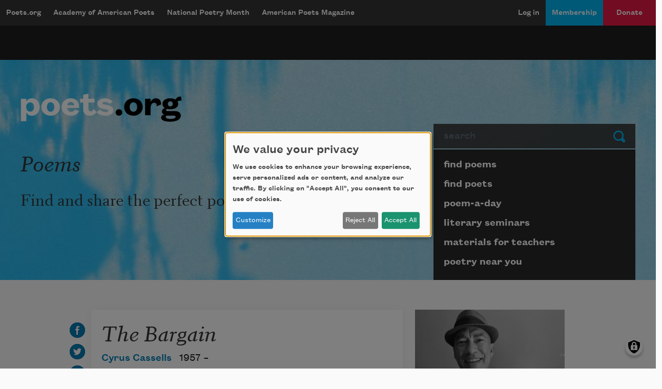

--- FILE ---
content_type: text/html; charset=utf-8
request_url: https://www.google.com/recaptcha/api2/aframe
body_size: 268
content:
<!DOCTYPE HTML><html><head><meta http-equiv="content-type" content="text/html; charset=UTF-8"></head><body><script nonce="BpuTV4eDSBjjUo6B1WpS2w">/** Anti-fraud and anti-abuse applications only. See google.com/recaptcha */ try{var clients={'sodar':'https://pagead2.googlesyndication.com/pagead/sodar?'};window.addEventListener("message",function(a){try{if(a.source===window.parent){var b=JSON.parse(a.data);var c=clients[b['id']];if(c){var d=document.createElement('img');d.src=c+b['params']+'&rc='+(localStorage.getItem("rc::a")?sessionStorage.getItem("rc::b"):"");window.document.body.appendChild(d);sessionStorage.setItem("rc::e",parseInt(sessionStorage.getItem("rc::e")||0)+1);localStorage.setItem("rc::h",'1768452047020');}}}catch(b){}});window.parent.postMessage("_grecaptcha_ready", "*");}catch(b){}</script></body></html>